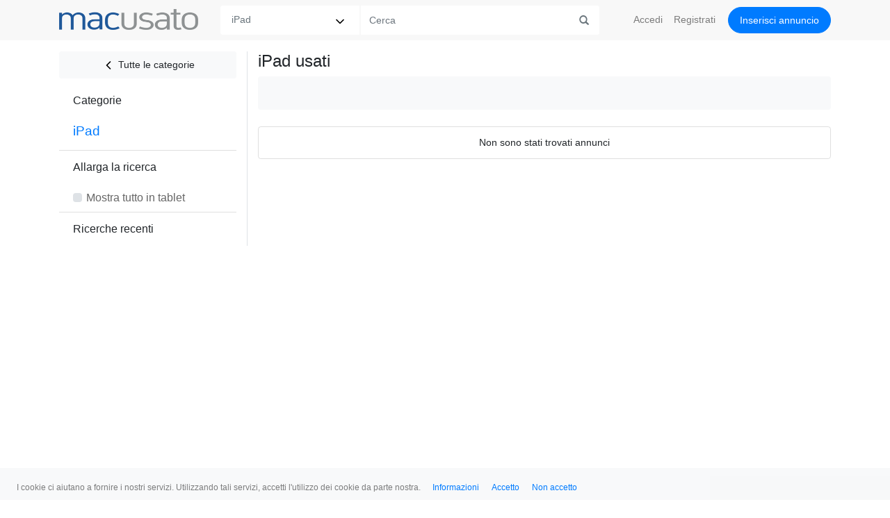

--- FILE ---
content_type: text/html; charset=UTF-8
request_url: https://www.macusato.it/cerca?cat=14&prods=459&lp=prods
body_size: 3864
content:
<!DOCTYPE html>
<html lang="it" xmlns="http://www.w3.org/1999/xhtml" xml:lang="it" lang="it">
    <head>
        <title>iPad Usato</title>        <meta http-equiv="Content-Type" content="text/html;charset=UTF-8" >
<meta name="description" content="iPad Usato: trova subito il prezzo migliore. Tante offerte per iPad disponibili su Mac Usato, il mercatino Apple in Italia." >
<meta name="author" content="Mac Usato" >
<meta name="robots" content="index,follow" >
<meta name="googlebot" content="noarchive" >
<meta name="revist-after" content="4" >
<meta name="viewport" content="width=device-width, initial-scale=1, maximum-scale=1, shrink-to-fit=no, user-scalable=0" >        <link href="https://www.macusato.it/favicon.ico" rel="shortcut icon" >
<link href="https://www.macusato.it/cerca/?cat=14&amp;is=1" rel="canonical" >
        <!-- Bootstrap core CSS -->
        <link rel="stylesheet" href="https://stackpath.bootstrapcdn.com/bootstrap/4.5.0/css/bootstrap.min.css" integrity="sha384-9aIt2nRpC12Uk9gS9baDl411NQApFmC26EwAOH8WgZl5MYYxFfc+NcPb1dKGj7Sk" crossorigin="anonymous">
        <link href="/css/responsive-4/plugins/bootstrap-4-0-0/assets/css/offcanvas.css" rel="stylesheet">
        <link href="/css/responsive-4/core/layout.css" rel="stylesheet">
        <link href="/css/responsive-4/core/typography.css" rel="stylesheet">
                        <link href="/css/responsive-4/core/stream.css" rel="stylesheet">
                <link href="/css/responsive-4/core/forms.css" rel="stylesheet">
        
                <script async src="//pagead2.googlesyndication.com/pagead/js/adsbygoogle.js"></script>
                <meta name="google-site-verification" content="tH_bRjC92ox1DGwRoFQqTUfcP7jkXCg2sEAX2fyDOic" />
            </head>

    <!-- Global site tag (gtag.js) - Google Analytics -->
<script async src="https://www.googletagmanager.com/gtag/js?id=UA-130891-2"></script>
<script>
  window.dataLayer = window.dataLayer || [];
  function gtag(){dataLayer.push(arguments);}
  gtag('js', new Date());

  gtag('config', 'UA-130891-2');
</script>

    <body>
        <nav class="navbar navbar-expand-md navbar-light fixed-top inner-navbar" id="top-bar">
          <div class="container">
                          <button class="navbar-toggler" type="button" data-toggle="offcanvas" id="sidebar-toggler"><span class="glyphicon glyphicon-chevron-right"></span></button>
            
            <a href="/" class="navbar-brand"><img src="/images/layouts/responsive-4/mac-usato.png" id="logo" width="200" height="30"/></a>

            <button class="navbar-toggler" type="button" data-toggle="collapse" id="navbar-toggler" data-target="#navbar" aria-controls="navbar" aria-expanded="false" aria-label="Toggle navigation">
                <span class="navbar-toggler-icon"></span>
            </button>

            <div class="collapse navbar-collapse mt-3 mt-md-0" id="navbar">

                                <form class="form-inline mr-auto mb-3 mb-md-0" id="search-form" action="/cerca">
                    <div class="input-group">
                      <div class="input-group-prepend rounded-left">
                        <select name="cat" class="border-0" id="search-category"><option value="">Tutte le categorie</option><optgroup label="iPhone iPad Watch"><option value="12">iPhone</option><option value="14" selected="selected">iPad</option><option value="52">Apple Watch</option><option value="13">Apple TV</option><option value="15">Accessori per iPhone</option><option value="11">iPod</option></optgroup><optgroup label="Mac"><option value="31">MacBook Pro</option><option value="7">iMac</option><option value="10">MacBook</option><option value="30">MacBook Air</option><option value="3">Power Mac</option><option value="5">Mac mini</option><option value="53">Mac studio</option><option value="6">Mac Pro</option><option value="8">PowerBook</option><option value="9">iBook</option><option value="4">eMac</option><option value="1">Macintosh</option><option value="29">Xserve</option></optgroup><optgroup label="Accessori per Mac"><option value="21">Monitor e supporti</option><option value="19">Accessori Apple</option><option value="18">Video</option><option value="17">Foto</option><option value="16">Audio</option><option value="20">Airport</option><option value="22">Archiviazione</option><option value="25">RAM e schede</option><option value="28">Altri accessori</option></optgroup></select>                      </div>
                      <input class="form-control border-0 rounded-0" name="q" id="search-query" type="text" placeholder="Cerca" aria-label="Cerca" data-provide="typeahead" autocomplete="off" value="">
                      <button class="input-group-append" type="submit"><i class="glyphicon glyphicon-search"></i></button>
                    </div>
                    <input type="hidden" name="is" value="1">
                    <input type="hidden" name="prods" id="prods" value="459">
                </form>
                
                <ul class="navbar-nav">
    <li class="nav-item"><a class="nav-link dropdown-link login-link" href="/accedi">Accedi</a></li>
  <li class="nav-item d-md-none d-lg-inline" id="register-navbar"><a class="nav-link dropdown-link" href="/registrati">Registrati</a></li>
      <li class="nav-item"><a class="nav-link mb-2 mb-sm-3 mb-md-0 btn btn-md btn-primary publish-button" href="/pubblica">Inserisci<span class="d-md-none d-lg-inline" id="insertButtonItem"> annuncio</span></a></li>
  <li class="nav-item p-0 d-inline d-md-none text-center"><a class="nav-link text-secondary" href="https://t.me/macusato"><img src="/images/layouts/responsive-4/telegram-logo-thumb.png" id="telegram" width="30" height="30" class="mr-2"/> Seguici su Telegram</a></li>
</ul>
            </div>
          </div>
        </nav>
        <div id="dropdown-fader"></div>

                          
        <main role="main" class="container pt-3">

          <div class="row row-offcanvas row-offcanvas-left">

                        <div class="col-md-3 height-fill sidebar-offcanvas" id="sidebar">
                <div id="sidebarAccordion">
  <div class="card border-0">

    
    
    <ul class="list-group list-group-flush">

            <li class="list-group-item subelement mt-0"><a class="btn btn-light btn-sm mb-2 pl-0 pr-0" href="/cerca"><img src="/images/layouts/responsive-4/feather/chevron-left.svg" /> Tutte le categorie</a></li>
                      <ul class="list-group list-group-flush">
          <li class="list-group-item"><a data-toggle="collapse" data-target="#collapseCategories" aria-expanded="true" aria-controls="collapseCategories">Categorie</a></li>
        </ul>
                <div id="collapseCategories" class="collapse show" aria-labelledby="headingCat">
        <ul class="list-group list-group-flush">
                                      <li class="list-group-item subelement categories">

                                      <h2 class="pl-35 pr-3 pt-2 pb-2 category-title text-primary">iPad</h2>
                  
                                  </li>
                                </ul>
        </div>
          </ul>

          <ul class="list-group list-group-flush">
        <li class="list-group-item sidebar-header"><a>Allarga la ricerca</a></li>
      </ul>
      <div>
        <ul class="list-group list-group-flush">
          <li class="list-group-item form-check subelement">
            <a class="form-check-label greydark rounded" href="/cerca?cat=14&prods=459&product_type=tablet&lp=product_type">
                            <span class="sidebar-checkbox"></span>
              <span>Mostra tutto in tablet</span>
            </a>
          </li>
        </ul>
      </div>
    
    <div id="collapseSecure" class="collapse" aria-labelledby="headingProd" data-parent="#sidebarAccordion">
      <ul class="list-group list-group-flush">

        
        
                
        
                                      </ul>
    </div>

    
      


          
    
          <ul class="list-group list-group-flush">
        <li class="list-group-item sidebar-header"><a data-toggle="collapse" data-target="#collapseRecent" aria-expanded="true" aria-controls="collapseRecent">Ricerche recenti</a></li>
      </ul>
      <div id="collapseRecent" class="collapse" aria-labelledby="headingRecent" data-parent="#sidebarAccordion">
        <ul class="list-group list-group-flush">
                        <li class="list-group-item form-check subelement">
                <a class="form-check-label greydark rounded" href="/cerca?is=1&q=&cat=14">Tutto in iPad</a>
              </li>
                  </ul>
      </div>
    
  </div>
</div>
            </div>
            
            
            <div class="col col-md-9 border-left" id="container">
                <h1 class="mb-2">iPad usati</h1>                <nav class="navbar navbar-expand-lg navbar-light bg-light rounded mb-4 pl-0 pr-0">  <div class="col-4 pr-0 text-secondary"></div>  <div class="col p-3">      </div></nav><ul class="list-group stream-group">  <li class="list-group-item text-center">Non sono stati trovati annunci</li></ul>            </div>

            
          </div>

        </main><!--/.container-->

                  <footer>
  
  <nav class="navbar navbar-expand-lg navbar-light mt-3">
      <ul class="navbar-nav  ml-auto mr-auto">
        <li class="nav-item text-center"><span class="nav-link">&copy; Mac Usato 2026</span></li>
                <li class="nav-item text-center">
          <a class="nav-link" href="/informazioni">Informazioni</a>
        </li>
                <li class="nav-item text-center">
          <a class="nav-link" href="/condizioni">Termini</a>
        </li>
                <li class="nav-item text-center">
          <a class="nav-link" href="/privacy">Privacy</a>
        </li>
                <li class="nav-item text-center">
          <a class="nav-link" href="/cookies">Cookies</a>
        </li>
                <li class="nav-item text-center">
          <a class="nav-link" href="https://www.facebook.com/macusato.it" rel="nofollow">Facebook</a>
        </li>
      </ul>
  </nav>

</footer>
        
        
<nav class="navbar fixed-bottom navbar-expand-lg navbar-light" id="cookiesBar">
  <ul class="navbar-nav mt-lg-0">
    <li class="nav-item cookies-text"><span class="nav-link">I cookie ci aiutano a fornire i nostri servizi. Utilizzando tali servizi, accetti l'utilizzo dei cookie da parte nostra.</span></li>
    <li class="nav-item cookies-button">
      <a href="/cookies" class="btn btn-link btn-sm float pt-0 pb-0">Informazioni</a>
    </li>
    <li class="nav-item cookies-button">
      <a class="btn btn-link btn-sm float pt-0 pb-0" onclick="dismissCookies()">Accetto</a>
    </li>
    <li class="nav-item">
      <a class="btn btn-link btn-sm float pt-0 pb-0" onclick="dismissCookies('refuse')">Non accetto</a>
    </li>
  </ul>
</nav>

<script>
  function dismissCookies() {

      var phpSessionId = /SESS\w*ID=([^;]+)/i.test(document.cookie) ? RegExp.$1 : false;
      var cookiesaccept = document.cookie.match('cookiesaccept');
      var expire = new Date();
      expire.setTime(expire.getTime() + (parseInt(365) * 86400));
      document.cookie = 'cookiesaccept=' + phpSessionId + '; expires=' + expire.toGMTString() + '; path=/';

      jQuery('#cookiesBar').hide();

      jQuery('#resumeinsertModal').css('bottom','0.2rem');
      
      return false;
  }
</script>
                
        <!-- Bootstrap core JavaScript
        ================================================== -->
        <!-- Placed at the end of the document so the pages load faster -->
        <script src="https://code.jquery.com/jquery-3.3.1.min.js"   integrity="sha256-FgpCb/KJQlLNfOu91ta32o/NMZxltwRo8QtmkMRdAu8=" crossorigin="anonymous"></script>
        <script src="https://code.jquery.com/ui/1.12.1/jquery-ui.min.js" integrity="sha256-VazP97ZCwtekAsvgPBSUwPFKdrwD3unUfSGVYrahUqU=" crossorigin="anonymous"></script>
        <script>window.jQuery || document.write('<script src="/js/responsive-4/plugins/jquery/jquery-3.3.1.min.js"><\/script>')</script>
        <script src="https://cdnjs.cloudflare.com/ajax/libs/popper.js/1.11.0/umd/popper.min.js" integrity="sha384-b/U6ypiBEHpOf/4+1nzFpr53nxSS+GLCkfwBdFNTxtclqqenISfwAzpKaMNFNmj4" crossorigin="anonymous"></script>
        <script src="https://stackpath.bootstrapcdn.com/bootstrap/4.5.0/js/bootstrap.min.js" integrity="sha384-OgVRvuATP1z7JjHLkuOU7Xw704+h835Lr+6QL9UvYjZE3Ipu6Tp75j7Bh/kR0JKI" crossorigin="anonymous"></script>
        <!-- IE10 viewport hack for Surface/desktop Windows 8 bug -->
        <script src="/js/responsive-4/plugins/bootstrap/ie10-viewport-bug-workaround.js"></script>
        <script src="/js/responsive-4/plugins/bootstrap/offcanvas.js"></script>
        <script src="/js/responsive-4/plugins/bootstrap/bootstrap3-typeahead.min.js"></script>
        <script src="https://cdn.jsdelivr.net/npm/lazyload@2.0.0-rc.2/lazyload.js"></script>
        <script src="/js/responsive-4/core/layout.js"></script>
        <script src="/js/responsive-4/core/modals.js"></script>

                        <script src="/js/responsive-4/core/interface.js"></script>
        
        <script src="https://apis.google.com/js/platform.js" async defer></script>

        
        
        
                  <script src="https://www.google.com/recaptcha/api.js" async defer></script>
          </body>
</html>


--- FILE ---
content_type: text/css
request_url: https://www.macusato.it/css/responsive-4/core/stream.css
body_size: 3271
content:
/**
 * Description: Mac Usato - Stream
 * Version: 1.0.2
 * Last update: 2020-04-22
 * Copyright (C) 2020 Mac Usato
 */

ul.stream-group li.stream-row{background-color: transparent;/*border-bottom-color: transparent;*/border-left-color: transparent;border-right-color: transparent; border-radius: 0;padding:1rem 0;}
ul.stream-group li.stream-row:hover{z-index: 0;}
ul.stream-group li.stream-row:first-child{border-top-color: transparent;}
ul.stream-group li.stream-row .col-12.col-md-auto.text-center{height: 202px;}
ul.stream-group li.stream-row .col-12.col-md-auto.half-height{height: 166px;}
ul.stream-group li.stream-row .stream-img{float: left;margin-bottom: 0;width: 200px;height: 200px;display: inline-block;background-position: center;background-size: cover;background-repeat: no-repeat;box-shadow: none!important; border: none!important;}
ul.stream-group li.stream-row .half-height .stream-img{height: 166px;background-size: cover;}
ul.stream-group li.stream-row .card-title{color: #000000;font-size: 1.5rem!important;font-weight: normal!important;}
ul.stream-group li.stream-row .stream-price{color: #000000;}
ul.stream-group li.stream-row .stream-badge{margin-right:8px;font-size: 1.0rem;display: inline-block;vertical-align: top; margin-top: 3px;font-weight: normal;}
ul.stream-group li.stream-row .specs-badge{font-size: 0.8rem;border-radius: 16px;padding: 0.5em 1.0em 0.4em 1.0em;min-height: 33px;}
ul.stream-group li.stream-row .specs-badge img{width: 17px;height: 17px; /*margin-bottom: 2px; margin-top: 2px;*/}
ul.stream-group li.stream-row .grade-badge-a-plus{border:1px solid #33cc00; background-color: #33cc00;}
ul.stream-group li.stream-row .grade-badge-a{border:1px solid #33cc00; background-color: #33cc00;}
ul.stream-group li.stream-row .grade-badge-b{border:1px solid orange; background-color: orange;}
ul.stream-group li.stream-row .grade-badge-c{border:1px solid red; background-color: red;}
ul.stream-group li.stream-row .btn-outline-success{/*height: 22px;*/font-size: 0.8rem;display: inline-block;vertical-align: top; font-weight: normal;padding: 0 0.4rem;}
ul.stream-group li.stream-row .btn-outline-success:hover{background-color: #FFFFFF;color: #28a745;}
ul.stream-group li.stream-row .btn-outline-success img{float: left; margin: 1px 0 0 0; width: 18px; height: 18px;filter: invert(48%) sepia(72%) saturate(493%) hue-rotate(81deg) brightness(94%) contrast(89%);}
ul.stream-group li.stream-row .validation-badge{background-color: #33cc00; color: #FFFFFF;}
ul.stream-group li.stream-row .validation-badge img{filter: invert();float: left;width: 16px;height: 16px; margin-right: 0.2rem;}
ul.stream-group li.stream-row h2{font-weight: normal;font-size: 1.2rem;}
ul.stream-group li.stream-row h3.stream-price{/*color: #0070c9;*/font-weight: normal;font-size: 1.5rem;margin-bottom: 0;}
ul.stream-group li.stream-row h3 small{font-size: 50%; color: #888888;}
ul.stream-group li.stream-row .card-text{margin-top: 20px;}
ul.stream-group li.stream-row .card-body{padding-left: 0;padding-right: 0;}
ul.stream-group li.stream-row .stream-content{padding-left: 0;max-width: 55%;}
ul.stream-group li.stream-row a.btn, ul.list-group li.stream-row a.btn,li.message-detail-row .btn{border-color:rgba(0, 0, 0, .125);}
ul.stream-group li.stream-row a.btn .icon, ul.stream-group li.stream-row span.btn .icon{width: 18px; height: 18px; margin: 1px 5px 0 0;float: left;}
ul.list-group li.stream-row .buttons-ps{padding-top: 7px;}
ul.stream-group li.stream-row a.btn:last-child{width: auto;max-width: 190px; overflow-x: hidden;}
ul.stream-group li.stream-row a.btn.active{color:#FFFFFF!important;}
ul.stream-group li.stream-row a.btn:hover{background-color:#FFFFFF;color: #007bff;}
ul.stream-group li.stream-row a.button-favourite{max-width: 60px!important;}
/* colore ottenuto con https://codepen.io/sosuke/pen/Pjoqqp */
ul.stream-group li.stream-row a.button-favourite img{width: 20px;height: 20px;margin-top: -2px;filter: invert(33%) sepia(89%) saturate(3232%) hue-rotate(199deg) brightness(101%) contrast(108%);}
ul.stream-group li.stream-row a.button-date{max-width: 100px!important;}
ul.stream-group li.stream-row .powerseller-thumb-container{min-width: 124px;max-width: 124px;}
ul.stream-group li.stream-row .powerseller-thumb{height:35px; width: auto; margin: 0; display: block;background-position: center;background-size: contain;background-repeat: no-repeat;}
ul.stream-group li.stream-row .btn{overflow-x: hidden;}
ul.stream-group li.stream-row .btn-group{max-width:390px}
ul.stream-group li.stream-row .btn-group .stream-city span{display: inline-block; margin-right: 2px;}
ul.stream-group li.stream-row .glyphicon-star,ul.stream-group li.stream-row .glyphicon-star-empty{margin: 3px 4px 0 0;font-size: 1rem;float: left;}
ul.stream-group li.stream-row.boxed:first-child{border-top:1px solid rgba(0,0,0,.125);border-left:1px solid rgba(0,0,0,.125);border-right:1px solid rgba(0,0,0,.125);border-top-right-radius: .25rem;border-top-left-radius: .25rem;}
ul.messages-group li.stream-row.boxed:first-child{border-top:0; border-left:0; border-right: 0;border-bottom:2px solid rgba(0,0,0,.125);}

ul.stream-group li.stream-row.single{border:1px solid rgba(0,0,0,.125);border-radius: .25rem;padding: 12px;}

ul.stream-group .user-thumb{float: left; width: 50px; height: 50px;border-radius: 25px; margin: 0 5px 0 0; border: 1px solid rgba(0, 0, 0, .125);}
ul.stream-group .user-row h2{font-size: 16px; margin: 10px 0 0 0;}
ul.stream-group .user-row .btn{margin-top: 5px!important;}
ul.stream-group li.first-row{border-top: none;padding-top: 0;}
ul.stream-group li.stream-row .evaluation-badge{min-width: 40%;}

.sponsor-card, .sponsor-card:hover {text-align: center;color: #000000;}
.sponsor-card .card-title{font-size: 14px;font-weight: normal; margin: 0 0 5px 0; /*height: 35px;*/}
.sponsor-card .card-price{font-size: 16px;font-weight: normal; margin: 0 0 5px 0; height: 17px;}
.sponsor-card .card-body{padding: 5px 10px;}
.sponsor-card .card-body .card-text{color: #888888; line-height: 15px; font-size: 80%; height: 48px; overflow-y: hidden;}
.sponsor-card .card-img-top{max-width: 102px;max-height: 102px;}
.sidebar-sponsor .sponsor-card{margin-bottom: 16px;}

.sponsor-horizontal-group{border-bottom: 1px solid rgba(0,0,0,.125); -ms-flex-flow: row wrap;flex-flow: row wrap;display: flex;}
.sponsor-horizontal-group .sponsor-card{display: flex;-ms-flex: 1 0 0%;flex: 1 0 0%;border: 0;border-radius: 0;}

.adrow{width: 100%; padding: 20px 0;/*border-top: 1px solid rgba(0, 0, 0, .125);*/margin-top: 1px;overflow: hidden;}

.card.balloon,.card.balloon-left,.card.balloon-right{
	width: auto; max-width: 70%;margin-top: 15px;display: inline-block;border: 0;background-color: rgba(248, 248, 248, 0.99)!important;
	border-radius: 20px;
}

.card.balloon .card-body,.card.balloon-left .card-body,.card.balloon-right .card-body{
	padding: 0.75rem 1rem!important;
}

.balloon-left .card-body p, .balloon-right .card-body p{margin: 0;}
.balloon-right .card-body p a{color: #FFFFFF;}


a.balloon{
	width: auto; max-width: 80%;margin-top: 15px;display: block;background-color: rgba(248, 248, 248, 0.99);
	border-radius: 20px;color: #000000;
}

.feed-buttons{clear: both;margin-left: 60px;}

.form-reply /*, .form-reply .form-control*/{width: 100%;}
.form-reply .form-control{border-right: 0; border-top-left-radius: 19px;border-bottom-left-radius: 19px;}
.form-reply .form-control:focus{border-left: 1px solid #ced4da;border-top: 1px solid #ced4da;border-bottom: 1px solid #ced4da;}
.form-reply .input-group-append{cursor: pointer;}
.form-reply .input-group-append .input-group-text{background-color: #ffffff;border-top-right-radius: 19px;border-bottom-right-radius: 19px;}
.form-reply .input-group-append img{-webkit-filter: invert(30%) sepia(77%) saturate(2020%) hue-rotate(199deg) brightness(101%) contrast(111%);
																	  filter: invert(30%) sepia(77%) saturate(2020%) hue-rotate(199deg) brightness(101%) contrast(111%);
																		margin-right: -5px;}

.caret {position: absolute;}
.card.balloon .caret:before,
.card.balloon .caret:after,
.balloon-up .caret:before,
.balloon-up .caret:after,
.card.balloon.balloon-left .caret:before,
.card.balloon.balloon-left .caret:after{
  content: "";
  position: absolute;
  display: block;
  width: 0;
  height: 0;
  border-width: 7px 8px;
  border-style: solid;
  border-color: transparent;
}

ul.stream-group .message-right .user-thumb{margin: 0 0 0 5px;}
.message-detail-row .message-right .user-thumb{float: right;}

.message-left .card.balloon, .card.balloon.balloon-left{float: left; margin-top: 2px; margin-left: 10px;}
.message-right .card.balloon{float: right; margin-top: 2px; margin-right: 10px;background-color: #007bff!important; color: #FFFFFF!important;}
.message-right .card.balloon-right .text-secondary,.message-right .card.balloon .glyphicon,.message-right .card.balloon .red{color: #FFFFFF!important;}
.message-right .card.balloon-error{background-color:red!important;}
.collapse .reply-balloon{background-color: rgba(248, 248, 248, 0.99)!important;color: #212529!important;}
.collapse .reply-balloon a{color: #0056b3!important;}
.collapse .reply-balloon .caret:before{border-left-color: rgba(248, 248, 248, 0.99)!important;}
.collapse .reply-balloon .text-secondary-reply{color:#6c757d!important;}

.card.balloon i.glyphicon{font-size: 1.3rem;float: left; margin: 0 8px 0 0;}

.card.balloon .caret:before {bottom: 0;left: 25px;border-bottom-color: rgba(248, 248, 248, 0.99);}
.card.balloon .unreaded, a.balloon .unreaded, .nav-link .unreaded, div.username .unreaded{float: left; display: block; width: 10px; height: 10px; border-radius: 5px; background-color: #007bff; margin: 2px 5px 0 0;}
.nav-link .unreaded, div.username .unreaded{margin:6px 5px 0 0;}
.list-group-item.active div.username .unreaded{background-color: #ffffff};

.balloon-up .caret:before {left: 28px;top: -14px;border-bottom: 7px solid rgba(248, 248, 248, 0.99);}

.message-left .card.balloon .caret:before,.card.balloon.balloon-left .caret:before {
		left: -15px;top:15px;
		border-right-color: rgba(248, 248, 248, 0.99);
		border-bottom: 7px solid transparent;
		border-top: 7px solid transparent;
}
.message-right{float: left;width: 100%;}
.message-right .card.balloon .caret{right: 26px;top:30px;}
.message-right .card.balloon .caret:before {
		border-left-color: #007bff;
		border-bottom: 7px solid transparent;
		border-top: 7px solid transparent;
}
.message-right .card.balloon-error .caret:before{border-left-color:red;}
.message-right .reply-status{width:100%; float:left;padding-right:60px;}

.card-powerseller .card-deck .card{border: 1px solid #efefef;max-width: 250px;min-width: auto;}
.card-powerseller .card-deck .card .badge{font-size: 12px;position: absolute;margin: 0 0 0 4px;}
.card-powerseller .card-deck .card .card-header{padding: .5rem 1rem;}
.card-powerseller .card-deck .card .card-header .btn-link{padding-right: 0;}
.card-powerseller .card-deck .card .card-header .btn-light{padding-right: 0;background-color: transparent;border: 0;color: #868e96;/*cursor: default;*/}
.card-powerseller .card-deck .card .card-footer{height: 150px; overflow: hidden;}
.card-powerseller .card-deck .card .editPS{position: absolute;bottom: 15px;right: 40px;}
.card-powerseller .card-deck .card .removePS{position: absolute;bottom: 15px;right: 15px;}
.card-powerseller .card-deck .card h2{margin-bottom: .2rem;}
.card-powerseller .card-deck .card .price{font-size: 1.2rem;color: #000000;}
.card-powerseller .card-deck .card .price .badge{margin: 5px 0 0 10px;}
.card-powerseller .card-deck .card .button-like{padding: .2em .5em;border-radius: 10rem;line-height: 1; margin-top: 4px;}

.card-powerseller-top{height: 208px;overflow-y: hidden;border: 1px solid #efefef;}
.card-powerseller-top .thumb{width: 80px; height: 80px; display: inline-block;margin: 0; background-size: cover;background-position: center; background-repeat: no-repeat;}

/*.caret:after {bottom: -1px;left: 10px;border-bottom-color: #fff;}*/

/* Ultra small devices (portrait phones, less than 576px) */
@media screen and (max-width: 575px) {
	.stream-row{padding: 1.25rem 0;}
	ul.stream-group li.stream-row .col-12.col-md-auto.half-height{height: 260px;}
.stream-row .stream-img{width: 100%!important;height: 260px!important;margin: 0 0 1rem 0!important;/*background-size: 70%!important;*/}
	.stream-row .stream-img.custom-img{background-size: cover!important;}
	.stream-row .card-body{padding: 0;}
	.stream-row.boxed .card-body{padding: .75rem 1.25rem!important;}
	.stream-row .btn-group{width: 100%;max-width: 100%!important;overflow: hidden;}
	.stream-row .btn-group .btn{/*width:-webkit-fill-available;*/width: 30%!important;padding-top: 10px;padding-bottom: 10px;font-size: 1rem;/*background-color: #f8f9fa;border-color: #FFFFFF!important;*/}
	.stream-row .btn-group .btn.button-favourite{width: 11%!important;}
	.stream-row i.glyphicon.glyphicon-star,.stream-row i.glyphicon.glyphicon-star-empty{font-size: 12px;}
	.card-powerseller .card{margin-bottom: 1rem;}
	.card-group .sponsor-card{width: 25%;margin: 0!important;float: left!important;clear: none!important;}
	.card-powerseller .card-deck .card{max-width: 100%;}
	ul.stream-group li.stream-row .stream-content{padding-left: 15px;}
	ul.stream-group li.stream-row .details-badge{width: 100%;border-radius: 5px;}
	ul.stream-group li.stream-row .stream-content{max-width: 100%;}
	li.message-detail-row .btn{border-radius: .2rem!important; margin: 0 0 1rem 0;}
	ul.stream-group li.stream-row .evaluation-badge{margin-top: 0;padding-top: 0.4em!important;}
}

@media screen and (max-width: 589px) {
	/*.stream-row .stream-img{width: 100%!important;height: 260px!important;margin: 0 0 15px 0!important;background-size: 70%!important;}
	.stream-row .stream-img.custom-img{background-size: cover!important;}*/
}

@media screen and (max-width: 767px) {

	.stream-row .btn-group{width: 100%;max-width: 100%!important;overflow: hidden;}
	.stream-row .btn-group .btn{font-size: 1rem;}

	.card.balloon .card-body,.card.balloon-left .card-body,.card.balloon-right .card-body{
		font-size: 13px;
	}
	.card.balloon i.glyphicon{font-size: 1rem; margin-right: 5px;}
	.card-powerseller .card-deck .card{max-width: 100%;}
	ul.stream-group li.stream-row .stream-content{padding-left: 15px;}
	ul.stream-group li.stream-row .half-height .stream-img, ul.stream-group li.stream-row .stream-img{background-size: contain;height: 260px!important;/*background-size: 70%!important;*/}
	ul.stream-group li.stream-row a.btn .icon, ul.stream-group li.stream-row span.btn .icon{width: 20px; height: 20px; margin: -4px 0 0 0;float: none;}
}

/* Medium devices (tablets, 768px and up) */
@media screen and (max-width: 770px) {

	ul.stream-group li.stream-row .col-12.col-md-auto.text-center{height: auto;}
	ul.stream-group li.stream-row .specs-badge{font-size: 1rem;padding: 0.5em 1.0em;}
	ul.stream-group li.stream-row .evaluation-badge{margin-top: 0;padding-top: 0.4em!important;}
	
	.card-powerseller h2{font-size: 1rem;}
	/*.card-powerseller .card-header .btn{padding: 0.5rem 0.2rem;}*/
	.card-powerseller .card-deck .card{max-width: 100%;}
	.sponsor-card .card-price{font-size: 16px!important;}
}

/*@media screen and (min-width: 771px) and (max-width: 990px) {
	.stream-row .stream-img{width: 150px!important;height: 150px!important;margin: 0 0 15px 0!important;}
}*/

@media screen and (max-width: 1024px) {
	.card-powerseller h2,.card-powerseller-top h2{font-size: 1rem;max-height: 19px; overflow: hidden;}
	.card-powerseller i.glyphicon{font-size: 0.8rem;}
	ul.stream-group li.stream-row .powerseller-thumb{height: 41px;width: auto;}
	ul.list-group li.stream-row .buttons-ps{padding-top: 8px!important;}
	.card-powerseller .card-deck .card{max-width: 100%;}
	.sponsor-card .card-title{font-size: 12px;overflow-y: hidden;height: 30px;}
	.sponsor-card .card-price{font-size: 12px;}
}

@media (max-width: 1199.98px) {
	.sponsor-card .card-title{font-size: 13px;overflow-y: hidden;height: 30px;}
	ul.list-group li.stream-row .buttons-ps{padding-top: 12px;}
}

/* Medium devices (tablets, 768px and up) */
@media screen and (min-width: 768px) and (max-width: 1024px) {
	ul.stream-group li.stream-row .btn-group .stream-city span{display: none!important;}
}

/* Large devices (desktops, 992px and up) */
@media screen and (min-width: 992px) {

}

/* Extra large devices (large desktops, 1200px and up) */
@media screen and (min-width: 1200px) {

}


@media screen and (max-width: 1199px) {
	/*div.btn-group a{font-size: 12px;}*/
}
